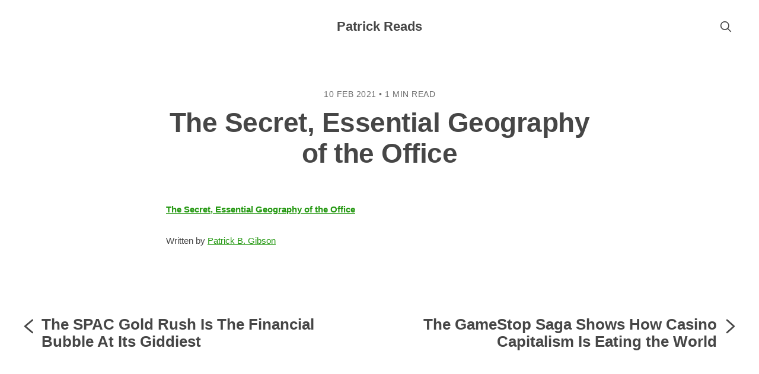

--- FILE ---
content_type: text/html; charset=utf-8
request_url: https://patrickreads.org/the-secret-essential-geography-of-the-office/
body_size: 2285
content:
<!DOCTYPE html>
<html lang="en">
<head>

    <meta charset="utf-8" />
    <meta name="viewport" content="width=device-width, initial-scale=1">
    <link rel="stylesheet" href="/assets/built/index.css?v=a474eea24a" />
    <script src="/assets/built/index.js?v=a474eea24a" defer></script>

    <title>The Secret, Essential Geography of the Office</title>

    <link rel="canonical" href="https://patrickreads.org/the-secret-essential-geography-of-the-office/">
    <meta name="referrer" content="no-referrer-when-downgrade">
    
    <meta property="og:site_name" content="Patrick Reads">
    <meta property="og:type" content="article">
    <meta property="og:title" content="The Secret, Essential Geography of the Office">
    <meta property="og:description" content="The Secret, Essential Geography of the Office">
    <meta property="og:url" content="https://patrickreads.org/the-secret-essential-geography-of-the-office/">
    <meta property="og:image" content="https://static.ghost.org/v5.0.0/images/publication-cover.jpg">
    <meta property="article:published_time" content="2021-02-10T20:51:45.000Z">
    <meta property="article:modified_time" content="2021-02-10T20:51:45.000Z">
    
    <meta property="article:publisher" content="https://www.facebook.com/ghost">
    <meta name="twitter:card" content="summary_large_image">
    <meta name="twitter:title" content="The Secret, Essential Geography of the Office">
    <meta name="twitter:description" content="The Secret, Essential Geography of the Office">
    <meta name="twitter:url" content="https://patrickreads.org/the-secret-essential-geography-of-the-office/">
    <meta name="twitter:image" content="https://static.ghost.org/v5.0.0/images/publication-cover.jpg">
    <meta name="twitter:label1" content="Written by">
    <meta name="twitter:data1" content="Patrick B. Gibson">
    <meta name="twitter:label2" content="Filed under">
    <meta name="twitter:data2" content="">
    <meta name="twitter:site" content="@ghost">
    <meta property="og:image:width" content="1200">
    <meta property="og:image:height" content="840">
    
    <script type="application/ld+json">
{
    "@context": "https://schema.org",
    "@type": "Article",
    "publisher": {
        "@type": "Organization",
        "name": "Patrick Reads",
        "url": "https://patrickreads.org/",
        "logo": {
            "@type": "ImageObject",
            "url": "https://patrickreads.org/favicon.ico",
            "width": 48,
            "height": 48
        }
    },
    "author": {
        "@type": "Person",
        "name": "Patrick B. Gibson",
        "image": {
            "@type": "ImageObject",
            "url": "https://www.gravatar.com/avatar/4b55c4b7dd8948b426a822504353c853?s=250&r=x&d=mp",
            "width": 250,
            "height": 250
        },
        "url": "https://patrickreads.org/author/patrick/",
        "sameAs": []
    },
    "headline": "The Secret, Essential Geography of the Office",
    "url": "https://patrickreads.org/the-secret-essential-geography-of-the-office/",
    "datePublished": "2021-02-10T20:51:45.000Z",
    "dateModified": "2021-02-10T20:51:45.000Z",
    "description": "The Secret, Essential Geography of the Office\n\n",
    "mainEntityOfPage": "https://patrickreads.org/the-secret-essential-geography-of-the-office/"
}
    </script>

    <meta name="generator" content="Ghost 5.95">
    <link rel="alternate" type="application/rss+xml" title="Patrick Reads" href="https://patrickreads.org/rss/">
    
    <script defer src="https://cdn.jsdelivr.net/ghost/sodo-search@~1.2/umd/sodo-search.min.js" data-key="3fa5eba6eed1dbc6b409a2d6d3" data-styles="https://cdn.jsdelivr.net/ghost/sodo-search@~1.2/umd/main.css" data-sodo-search="https://patrickreads.org/" data-locale="en" crossorigin="anonymous"></script>
    
    <link href="https://patrickreads.org/webmentions/receive/" rel="webmention">
    <script defer src="/public/cards.min.js?v=a474eea24a"></script><style>:root {--ghost-accent-color: #22970f;}</style>
    <link rel="stylesheet" type="text/css" href="/public/cards.min.css?v=a474eea24a">

</head>
<body class="post-template tag-hash-import-2024-01-21-05-53 tag-hash-import-2024-10-08-05-14">
<div class="gh-viewport">

<header id="gh-head" class="gh-head">
    <nav class="gh-head-inner gh-container">

        <div class="gh-head-brand">
            <a class="gh-head-logo" href="https://patrickreads.org">
                    Patrick Reads
            </a>
            <a class="gh-burger" role="button" aria-label="menu">
                <div class="gh-burger-box">
                    <div class="gh-burger-inner"></div>
                </div>
            </a>
        </div>
        <div class="gh-head-menu">
            
        </div>
        <div class="gh-head-actions">
            <div class="gh-head-actions-list">
                <button class="gh-search-icon" aria-label="search" data-ghost-search style="display: inline-flex; justify-content: center; align-items: center; width: 32px; height: 32px; padding: 0; border: 0; color: inherit; background-color: transparent; cursor: pointer; outline: none;"><svg width="20" height="20" fill="none" viewBox="0 0 24 24"><path d="M14.949 14.949a1 1 0 0 1 1.414 0l6.344 6.344a1 1 0 0 1-1.414 1.414l-6.344-6.344a1 1 0 0 1 0-1.414Z" fill="currentColor"/><path d="M10 3a7 7 0 1 0 0 14 7 7 0 0 0 0-14Zm-9 7a9 9 0 1 1 18 0 9 9 0 0 1-18 0Z" fill="currentColor"/></svg></button>
            </div>
        </div>
    </nav>
</header>

<main class="gh-main">

    

<article class="gh-article post tag-hash-import-2024-01-21-05-53 tag-hash-import-2024-10-08-05-14 no-image">

    <header class="gh-header gh-canvas">
        <span class="gh-post-meta"><time datetime="2021-02-10">10 Feb 2021</time> <span class="bull">&bull;</span> 1 min read</span>
        <h1 class="gh-title">The Secret, Essential Geography of the Office</h1>


    </header>

    <div class="gh-content gh-canvas">
        <!--kg-card-begin: html--><strong><a href="https://www.wired.com/story/the-secret-essential-geography-of-the-office/?ref=patrickreads.org">The Secret, Essential Geography of the Office</a></strong><p></p><!--kg-card-end: html-->
    </div>

    <footer class="gh-footer gh-canvas">

        <div class="gh-post-authors">
            Written by <a href="/author/patrick/">Patrick B. Gibson</a>
        </div>


    </footer>

</article>

<aside class="gh-readmore">
    <div class="gh-readmore-inner gh-container">
        <div class="gh-readmore-next">
            <a href="/the-spac-gold-rush-is-the-financial-bubble-at-its/"><svg viewBox="0 0 17 27" xmlns="http://www.w3.org/2000/svg"><path d="M15.54 2.426l-13.143 11.5 13.143 11.5" stroke-width="3" stroke="currentColor" fill="none" fill-rule="evenodd" stroke-linecap="round" stroke-linejoin="round"/></svg> <h4>The SPAC Gold Rush Is The Financial Bubble At Its Giddiest</h4></a>
        </div>
        <div class="gh-readmore-prev">
            <a href="/the-gamestop-saga-shows-how-casino-capitalism-is/">
                <h4>The GameStop Saga Shows How Casino Capitalism Is Eating the World</h4> <svg viewBox="0 0 18 27" xmlns="http://www.w3.org/2000/svg"><path d="M2.397 25.426l13.143-11.5-13.143-11.5" stroke-width="3" stroke="currentColor" fill="none" fill-rule="evenodd" stroke-linecap="round" stroke-linejoin="round"/></svg>

            </a>
        </div>
    </div>
</aside>



</main>

<footer class="gh-foot">
    <div class="gh-container">
        <div class="gh-foot-menu">
            
        </div>
        <div class="gh-foot-meta">
            Thanks for visiting. <br />
            &copy; Patrick B. Gibson, 2024.
        </div>
    </div>
</footer>

</div>




<a rel="me" href="https://sfba.social/@pbg"></a>
</body>
</html>


--- FILE ---
content_type: text/css; charset=UTF-8
request_url: https://patrickreads.org/assets/built/index.css?v=a474eea24a
body_size: 5077
content:
:root{--color-primary:var(--ghost-accent-color,#3eb0ef);--color-base:#131313;--color-border:#ddd;--color-bg:#f5f5f5;--color-success:#80b912;--color-error:#f05230;--font-sans-serif:-apple-system,BlinkMacSystemFont,"Segoe UI","Roboto","Oxygen","Ubuntu","Cantarell","Fira Sans","Droid Sans","Helvetica Neue",sans-serif;--font-serif:Georgia,Times,serif;--font-mono:Menlo,Courier,monospace;--font-light:100;--font-normal:400;--font-bold:700;--font-heavy:800;--xlarge:1680px;--large:1280px;--medium:980px;--small:740px;--xsmall:480px;--height:4rem;--margin:2rem;--radius:0.5rem}*,:after,:before{box-sizing:border-box}html{-webkit-tap-highlight-color:rgba(0,0,0,0);font-size:62.5%}body{-webkit-font-smoothing:antialiased;-moz-osx-font-smoothing:grayscale;background:#fff;color:#464646;font-family:-apple-system,BlinkMacSystemFont,Segoe UI,Roboto,Oxygen,Ubuntu,Cantarell,Fira Sans,Droid Sans,Helvetica Neue,sans-serif;font-family:var(--font-sans-serif);font-size:1.5rem;font-style:normal;font-weight:400;line-height:1.6em;min-height:100vh;scroll-behavior:smooth}blockquote,body,dd,dl,figcaption,figure,form,hr,li,ol,p,pre,table,ul,video{margin:0;padding:0}ol[class],ul[class]{list-style:none;padding:0}img{display:block;height:auto;max-width:100%}button,input,select,textarea{-webkit-appearance:none;font:inherit}fieldset{border:0;margin:0;padding:0}label{font-size:.9em;font-weight:700}hr,label{display:block}hr{border:0;border-top:1px solid;height:1px;opacity:.2;position:relative;width:100%}::-moz-selection{background:#cbeafb;text-shadow:none}::selection{background:#cbeafb;text-shadow:none}mark{background-color:#fdffb6}small{font-size:80%}sub,sup{font-size:75%;line-height:0;position:relative;vertical-align:baseline}sup{top:-.5em}sub{bottom:-.25em}ul:not([class]) li+li{margin-top:.6em}a:not([class]){-webkit-text-decoration-skip:ink;color:#3eb0ef;color:var(--color-primary);text-decoration-skip-ink:auto}a[class]{color:inherit;-webkit-text-decoration:none;text-decoration:none;transition:.4s ease}a[class]:hover{transition:.2s ease}h1,h2,h3,h4,h5,h6{font-weight:700;line-height:1.15em;margin:0}h1{font-size:4.6rem;letter-spacing:-.5px}@media (max-width:500px){h1{font-size:2.7rem}}h2{font-size:3.6rem}@media (max-width:500px){h2{font-size:2.2rem}}h3{font-size:3.2rem}@media (max-width:500px){h3{font-size:1.8rem}}h4{font-size:2.6rem}h5{font-size:2.4rem}h6{font-size:2.2rem}@media (prefers-reduced-motion:reduce){*{animation-duration:.01ms!important;animation-iteration-count:1!important;scroll-behavior:auto!important;transition-duration:.01ms!important}}.gh-input,.gh-textarea{background:#f5f5f5;background:var(--color-bg);border:1px solid #ddd;border:1px solid var(--color-border);border-radius:.5rem;border-radius:var(--radius);color:inherit;display:block;outline:0;padding:0 .6em;-webkit-text-decoration:none;text-decoration:none;width:100%}.gh-input:focus{border-color:#3eb0ef;border-color:var(--color-primary)}.gh-select{height:4rem;height:var(--height);padding-right:4rem;padding-right:var(--height);text-overflow:ellipsis}.gh-select option{background:#f5f5f5;background:var(--color-bg);color:#3eb0ef;color:var(--color-primary)}.gh-select:focus::-ms-value{background-color:transparent}.gh-select::-ms-expand{display:none}.gh-input,.gh-select{height:4rem;height:var(--height)}.gh-textarea{padding:.3em .6em;resize:vertical}.gh-check{display:block;margin-right:-2em;opacity:0;width:1em;z-index:-1}.gh-check+label{align-items:center;color:#131313;color:var(--color-base);cursor:pointer;display:flex;font-size:1em;font-weight:400;font-weight:var(--font-normal);padding-left:calc(2.4rem + .75em);padding-left:calc(var(--height)*.6 + .75em);padding-right:2rem;position:relative;-webkit-user-select:none;-moz-user-select:none;user-select:none}.gh-check+label:before{background:#f5f5f5;background:var(--color-bg);border:1px solid #ddd;border:1px solid var(--color-border);border-radius:.5rem;border-radius:var(--radius);content:"";display:inline-block;height:2.4rem;height:calc(var(--height)*.6);line-height:2.24rem;line-height:calc(var(--height)*.56);margin-right:1rem;text-align:center;width:2.4rem;width:calc(var(--height)*.6)}.gh-check:checked+label:before{background:#3eb0ef;background:var(--color-primary);border-color:#3eb0ef;border-color:var(--color-primary);color:#f5f5f5;color:var(--color-bg);content:"✓"}.gh-check:focus+label:before{border-color:#3eb0ef;border-color:var(--color-primary);box-shadow:0 0 0 1px #3eb0ef;box-shadow:0 0 0 1px var(--color-primary)}.gh-check+label:before{border-radius:.5rem;border-radius:var(--radius);border-radius:100%}.gh-button{-webkit-appearance:none;-moz-appearance:none;appearance:none;border:0;border-radius:.5rem;border-radius:var(--radius);cursor:pointer;display:inline-block;font-family:-apple-system,BlinkMacSystemFont,Segoe UI,Roboto,Oxygen,Ubuntu,Cantarell,Fira Sans,Droid Sans,Helvetica Neue,sans-serif;font-family:var(--font-sans-serif);font-size:1.4rem;font-weight:400;font-weight:var(--font-normal);height:4rem;height:var(--height);line-height:4rem;line-height:var(--height);min-width:75px;padding:0 2rem;text-align:center;-webkit-text-decoration:none;text-decoration:none;transition:.4s ease;white-space:nowrap}.gh-button.gh-button-fit{width:100%}.gh-button.gh-button-small{font-size:1.2rem;height:3.6rem;height:calc(var(--height)*.9);line-height:3.6rem;line-height:calc(var(--height)*.9);padding:0 1.5rem}.gh-button.gh-button-large{font-size:1.7rem;height:4.8rem;height:calc(var(--height)*1.2);line-height:4.8rem;line-height:calc(var(--height)*1.2);padding:0 2.5rem}.gh-button.gh-button-disabled,.gh-button:disabled{opacity:.4;pointer-events:none}.gh-button{background-color:transparent;box-shadow:inset 0 0 0 2px currentColor;color:inherit}.gh-button:hover{box-shadow:inset 0 0 0 2px #3eb0ef;box-shadow:inset 0 0 0 2px var(--color-primary);color:#3eb0ef!important;color:var(--color-primary)!important;-webkit-text-decoration:none;text-decoration:none;transition:.2s ease}.gh-button.gh-button-primary{box-shadow:none;color:#fff!important}.gh-button.gh-button-primary,.gh-button.gh-button-primary:hover{background-color:#3eb0ef;background-color:var(--color-primary)}.gh-head{background:inherit;font-size:1.6rem;line-height:1.3em;padding:3vmin 4vmin}.gh-head a{color:inherit;-webkit-text-decoration:none;text-decoration:none}.gh-head-inner{grid-gap:40px;display:grid;grid-auto-flow:row dense;grid-template-columns:1fr auto 1fr}.gh-head-brand{align-items:center;display:flex;grid-column-start:2;max-width:200px;text-align:center;word-break:break-all}.gh-head-logo{display:block;font-size:2.2rem;font-weight:600;line-height:1.2em;padding:10px 0}.gh-head-logo img{max-height:40px}.gh-head-menu{align-items:center;display:flex}.gh-head-menu .nav{align-items:center;display:inline-flex;flex-wrap:wrap;list-style:none}.gh-head-menu .nav li{margin:0 1.5vmin 0 0;padding:0}.gh-head-menu .nav a{display:inline-block;padding:5px 0}.gh-head-menu .nav-current a{box-shadow:inset 0 -1px 0 0 currentcolor}.gh-head-actions{display:flex;list-style:none;text-align:right}.gh-head-actions,.gh-head-actions-list{align-items:center;justify-content:flex-end}.gh-head-actions-list{display:inline-flex;flex-wrap:wrap;gap:10px}.gh-head-actions-list a:not([class]){display:inline-block;margin:0 0 0 1.5vmin;padding:5px 0}.gh-burger{cursor:pointer;display:none;position:relative}.gh-burger-box{align-items:center;display:flex;height:33px;justify-content:center;position:relative;width:33px}.gh-burger-inner{height:100%;width:100%}.gh-burger-box:before{transition:transform .3s cubic-bezier(.2,.6,.3,1),width .3s cubic-bezier(.2,.6,.3,1)}.gh-burger-box:before,.gh-burger-inner:after,.gh-burger-inner:before{background:currentcolor;bottom:0;content:"";display:block;height:1px;left:0;margin:auto;position:absolute;top:0;width:100%;will-change:transform,width}.gh-burger-inner:after,.gh-burger-inner:before{transition:transform .25s cubic-bezier(.2,.7,.3,1),width .25s cubic-bezier(.2,.7,.3,1)}.gh-burger-inner:before{transform:translatey(-6px)}.gh-burger-inner:after{transform:translatey(6px)}body:not(.gh-head-open) .gh-burger:hover .gh-burger-inner:before{transform:translatey(-8px)}body:not(.gh-head-open) .gh-burger:hover .gh-burger-inner:after{transform:translatey(8px)}.gh-head-open .gh-burger-box:before{transform:translatex(19px);transition:transform .2s cubic-bezier(.2,.7,.3,1),width .2s cubic-bezier(.2,.7,.3,1);width:0}.gh-head-open .gh-burger-inner:before{transform:translatex(6px) rotate(135deg);width:26px}.gh-head-open .gh-burger-inner:after{transform:translatex(6px) rotate(-135deg);width:26px}.gh-head-brandnavactions .gh-head-brand{grid-column-start:1}.gh-head-brandnav .gh-container{grid-gap:0;grid-template-columns:auto max-content max-content}.gh-head-brandnav .gh-head-brand{grid-column-start:1}.gh-head-brandnav .gh-head-menu{margin-left:40px}.gh-head-brandnav .gh-head-menu .nav li{margin:0 0 0 1.5vmin;padding:0}.gh-head-stacked .gh-container{grid-gap:2vmin;grid-template-columns:1fr}.gh-head-stacked .gh-head-brand{display:flex;grid-column-start:1;justify-content:center;max-width:none;text-align:center;width:100%}.gh-head-stacked .gh-head-actions,.gh-head-stacked .gh-head-actions-list,.gh-head-stacked .gh-head-menu{justify-content:center}.gh-head-stacked .gh-head-actions a:first-child svg{margin-left:0}@media (max-width:900px){.gh-burger{display:inline-block}#gh-head{overflow:hidden;transition:all .4s ease-out}#gh-head .gh-head-inner{grid-template-columns:1fr;height:100%}#gh-head .gh-head-brand{align-items:center;display:flex;grid-column-start:auto;justify-content:space-between;max-width:none;position:relative;-webkit-user-select:none;-moz-user-select:none;user-select:none;z-index:10}#gh-head .gh-head-logo{font-size:2.2rem}#gh-head .gh-head-logo img{max-height:40px}#gh-head .gh-head-menu{align-items:center;align-self:center;display:flex;flex-direction:column;font-size:3.6rem;font-weight:300;line-height:1.1em;margin:0 0 10vh;text-align:center}#gh-head .gh-head-menu .nav li{margin:5px 0}#gh-head .gh-head-menu .nav a{padding:8px 0}#gh-head .gh-head-menu .nav{align-items:center;display:flex;flex-direction:column}#gh-head .gh-head-actions{justify-content:center;padding:20px 0;text-align:left}#gh-head .gh-head-actions a{margin:0 10px}#gh-head .gh-head-actions,#gh-head .gh-head-menu{display:none}.gh-head-open{height:100vh;overflow:hidden}.gh-head-open #gh-head{bottom:0;left:0;overflow-y:scroll;position:fixed;right:0;top:0;z-index:900}.gh-head-open #gh-head .gh-head-inner{grid-template-rows:auto 1fr auto}.gh-head-open #gh-head .gh-head-actions,.gh-head-open #gh-head .gh-head-menu{display:flex}}@media (max-width:600px){#gh-head .gh-head-menu{font-size:6vmin}}.gh-canvas,.kg-width-full.kg-content-wide{--gap:4vw;--main:min(var(--content-width,720px),100% - var(--gap) * 2);--wide:minmax(0,calc((var(--container-width, 1200px) - var(--content-width, 720px))/2));--full:minmax(var(--gap),1fr);display:grid;grid-template-columns:[full-start] minmax(4vw,1fr) [wide-start] minmax(0,240px) [main-start] min(720px,100% - 4vw * 2) [main-end] minmax(0,240px) [wide-end] minmax(4vw,1fr) [full-end];grid-template-columns:[full-start] var(--full) [wide-start] var(--wide) [main-start] var(--main) [main-end] var(--wide) [wide-end] var(--full) [full-end]}.gh-canvas>*{grid-column:main-start/main-end}.kg-content-wide>div,.kg-width-wide{grid-column:wide-start/wide-end}.kg-width-full{grid-column:full-start/full-end}.kg-width-full img{width:100%}.gh-content>*+*{margin-top:4vmin}.gh-content [id]:not(:first-child){margin:1.5em 0 0}.gh-content>[id]+*{margin-top:1.5rem}.gh-content [id]+.kg-card,.gh-content blockquote+.kg-card{margin-top:6vmin}.gh-canvas>blockquote,.gh-canvas>dl,.gh-canvas>ol,.gh-canvas>p,.gh-canvas>ul{font-family:Georgia,Times,serif;font-family:var(--font-serif);font-size:2rem;font-weight:400;line-height:1.6em}.gh-content>dl,.gh-content>ol,.gh-content>ul{padding-left:1.9em}.gh-content hr{margin-top:6vmin}.gh-content hr+*{margin-top:6vmin!important}.gh-content blockquote{font-style:italic;position:relative}.gh-content blockquote:before{background:#3eb0ef;background:var(--color-primary);bottom:0;content:"";left:-1.5em;position:absolute;top:0;width:.3rem}@media (max-width:650px){.gh-canvas blockquote,.gh-canvas dl,.gh-canvas ol,.gh-canvas p,.gh-canvas ul{font-size:1.8rem}.gh-content blockquote:before{left:-4vmin}}.gh-content .kg-card+:not(.kg-card),.gh-content :not(.kg-card):not([id])+.kg-card{margin-top:6vmin}figcaption{color:rgba(0,0,0,.5);font-size:1.3rem;font-weight:600;line-height:1.4em;padding:1.5rem 1.5rem 0;text-align:center}figcaption strong{color:rgba(0,0,0,.8)}.gh-canvas :not(pre) code{background:#f0f6f9;border:1px solid #e1eaef;border-radius:.25em;color:#dc0050;font-size:.9em;font-weight:400!important;line-height:1em;padding:.15em .4em;vertical-align:middle}.gh-canvas>pre{background:hsla(0,0%,100%,.8);border-radius:5px;box-shadow:0 2px 6px -2px rgba(0,0,0,.1),0 0 1px rgba(0,0,0,.4);overflow:scroll;padding:16px 20px}.kg-embed-card{align-items:center;display:flex;flex-direction:column;width:100%}.kg-embed-card>:where(iframe[src*="youtube.com"],iframe[src*="vimeo.com"]){aspect-ratio:16/9;height:auto;width:100%}.kg-image-card img{margin:auto}.kg-width-full.kg-card-hascaption{display:grid;grid-template-columns:inherit}.kg-width-wide.kg-card-hascaption img{grid-column:wide-start/wide-end}.kg-width-full.kg-card-hascaption img{grid-column:1/-1}.kg-width-full.kg-card-hascaption figcaption{grid-column:main-start/main-end}.gh-content table{border-collapse:collapse;width:100%}.gh-content th{font-size:.75em;padding:.5em .8em;text-align:left;text-transform:uppercase}.gh-content td{padding:.4em .7em}.gh-content tbody tr:nth-child(odd){background-color:rgba(0,0,0,.1);padding:1px}.gh-content tbody tr:nth-child(2n+2) td:last-child{box-shadow:inset 1px 0 rgba(0,0,0,.1),inset -1px 0 rgba(0,0,0,.1)}.gh-content tbody tr:nth-child(2n+2) td{box-shadow:inset 1px 0 rgba(0,0,0,.1)}.gh-content tbody tr:last-child{border-bottom:1px solid rgba(0,0,0,.1)}.gh-readmore{font-size:2.6rem;padding:8vmin 4vmin}.gh-readmore-inner{grid-gap:8vmin;display:grid;grid-template-columns:1fr 1fr}.gh-readmore-prev{justify-content:flex-end;text-align:right}.gh-readmore a{color:currentColor;display:flex;-webkit-text-decoration:none;text-decoration:none}.gh-readmore h4{font-size:inherit;width:100%}.gh-readmore svg{display:inline-block;height:1em;margin:.15em 0 0;vertical-align:middle}.gh-readmore h4+svg,.gh-readmore svg+h4{margin-left:2vmin}@media (max-width:700px){.gh-readmore{font-size:1.6rem}.gh-readmore svg{margin:.1em 0 0}}.gh-auth-form{margin:0 auto 10vmin;max-width:600px;text-align:center;width:100%}.gh-auth-title{font-size:4.2rem;margin:0 0 .1em}.gh-auth-form p{color:rgba(0,0,0,.6);font-size:1.7rem;margin:10px 0 4vmin}.gh-auth-form p small{display:inline-block;font-size:1.4rem;margin:15px 0 0}.gh-auth-box{align-items:center;display:flex;justify-content:space-between;margin:0 auto;max-width:460px}.gh-auth-box .gh-button{margin-left:10px}@media (max-width:600px){.gh-auth-box{flex-direction:column;max-width:400px}.gh-auth-box .gh-button{margin:15px 0 0;width:100%}}form[data-members-form] .gh-button-loader,form[data-members-form] .message-error,form[data-members-form] .message-success{display:none}.gh-button-content{min-width:100px}.message-error svg,.message-success svg{height:15px;margin-right:5px;position:relative;top:-1px;width:15px}.message-success svg{fill:#fff}.message-error svg{fill:#f05230;fill:var(--color-error)}form[data-members-form].error .message-error,form[data-members-form].success .message-success{background:#131313;background:var(--color-base);border-radius:.5rem;border-radius:var(--radius);color:#fff;font-size:1.4rem;font-weight:500;left:4vmin;line-height:1.5em;margin:0 auto;max-width:calc(1400px - 8vmin);padding:10px 0;position:fixed;right:4vmin;text-align:center;top:20px;z-index:9999}form[data-members-form].success .message-success{background:#80b912;background:var(--color-success)}form[data-members-form].error .message-error{background:#fff;box-shadow:0 0 0 1px #f05230;box-shadow:var(--color-error) 0 0 0 1px;color:#f05230;color:var(--color-error)}form[data-members-form] .gh-button{min-width:120px;position:relative}form[data-members-form].loading .gh-button-content{visibility:hidden}form[data-members-form].loading .gh-button-loader{bottom:-30%;display:inline-block;left:50%;margin:0 0 0 -19px;position:absolute;transform:scale(.6)}.gh-button-loader svg path,.gh-button-loader svg rect{fill:#fff}form[data-members-form].error .message-error,form[data-members-form].success .message-success{display:block}.gh-error{display:flex;flex:1 0 auto;flex-direction:column;justify-content:center;padding-bottom:2vmin}.gh-error-content{flex:1 0 auto;text-align:center}.gh-error-code{font-size:14vmin;margin:0}.gh-error-description{font-size:4vmin;font-weight:300;line-height:1.2em;margin:0 auto;max-width:600px;opacity:.6;padding:0 2rem}.gh-error-link{display:block;font-size:1.6rem;margin-top:4vmin}.gh-error-stack{margin:0 auto;max-width:600px;padding:8vmin 0;text-align:left}.gh-error-stack-list{font-size:1.4rem;margin:4vmin 0 0}.gh-error-stack-list>li{border-top:1px solid rgba(0,0,0,.1);margin:0;padding:2rem 0}.gh-error-stack-function{color:red;font-size:1.8rem;margin:0 0 .5em}.gh-foot{align-items:center;display:flex;justify-content:center;padding:8vmin 4vmin 4vmin}.gh-foot .gh-container{width:auto}.gh-foot a{color:inherit}.gh-foot-menu{display:flex}.gh-foot-menu,.gh-foot-menu .nav{align-items:center;justify-content:center}.gh-foot-menu .nav{display:inline-flex;flex-wrap:wrap;font-size:1.8rem;list-style:none}.gh-foot-menu .nav li{margin:0 1.5vmin;padding:0}.gh-foot-menu .nav a{box-shadow:inset 0 -1px 0 0 currentcolor;display:inline-block;padding:3px 0;-webkit-text-decoration:none;text-decoration:none}.gh-foot-meta{font-size:1.5rem;margin:2rem 0;opacity:.75;text-align:center}@media (max-width:700px){.gh-foot-menu .nav{font-size:1.6rem}}a.gh-powered,a.gh-powered:hover{align-items:center;background:#fff;border:none;border-radius:5px;box-shadow:0 0 0 1px rgba(0,0,0,.1),0 1px 3px rgba(0,0,0,.08);color:#383838;cursor:pointer;display:inline-flex;font-family:-apple-system,BlinkMacSystemFont,Segoe UI,Roboto,Oxygen,Ubuntu,Cantarell,Fira Sans,Droid Sans,Helvetica Neue,sans-serif;font-size:12px;font-weight:600;letter-spacing:-.3px;line-height:12px;padding:6px 9px 6px 6px;-webkit-text-decoration:none;text-decoration:none}a.gh-powered svg{height:16px;margin:0 6px 0 0;width:16px}.gh-pagination .pagination{display:flex;justify-content:space-between;margin-bottom:4vmin;margin-top:4vmin}.gh-post-comments{margin-bottom:4vmin;margin-top:8vmin}.gh-viewport,html{background:#fff;display:flex;flex-direction:column;min-height:100vh}.gh-main{display:flex;flex:1 0 auto;flex-direction:column}.gh-page{padding:0 4vmin}.gh-article,.gh-postfeed{padding:8vmin 0}.gh-postfeed{grid-gap:4.8vmin 4vmin;display:grid;gap:4.8vmin 4vmin;grid-template-columns:repeat(auto-fit,100%,1fr))}.gh-postfeed>:first-child{grid-column:1/-1}.gh-container{margin:0 auto;max-width:1200px;width:100%}.gh-head-actions a:not(.gh-button){align-items:center;display:inline-flex;margin:0;padding:10px}.gh-head-actions a svg{fill:currentcolor;height:1.8rem}.gh-head-actions a:first-child svg{margin-left:20px}.gh-head-actions a:last-child svg{height:2rem}.gh-card-link{display:flex;flex-direction:column}.gh-card-image{aspect-ratio:1/1;margin-bottom:4vmin;-o-object-fit:cover;object-fit:cover;width:100%}.gh-card-image:first-of-type{aspect-ratio:16/9}.gh-card-meta{display:block;font-size:1.4rem;letter-spacing:.5px;line-height:1.2em;margin:0 0 1rem;opacity:.8;text-transform:uppercase}.gh-card-content{font-size:1.6rem;margin:0 auto;max-width:720px;text-align:center}.gh-card-content p{margin:1.2rem 0;padding:0 3vmin}.gh-card-content>strong{box-shadow:inset 0 -1px 0 0 currentColor;display:inline-block;font-weight:500;opacity:.75;padding:1px 0}.gh-page-head{margin:0 auto;padding:8vmin 0 4vmin;text-align:center}.gh-page-image{margin:4vmin 0 0}.gh-page-head>p{font-size:1.3em;line-height:1.4em;margin:.3em auto 0;max-width:720px;opacity:.5;padding:0 6vmin}@media (max-width:700px){.gh-page-head>p{font-size:1.6rem}}.gh-header{padding:0 0 8vmin;text-align:center}.gh-post-meta{display:block;font-size:1.4rem;letter-spacing:.5px;margin:0 0 1rem;opacity:.8;text-transform:uppercase}.gh-excerpt{margin:1rem 0 0}.gh-feature-image{grid-column:wide-start/wide-end;margin:8vmin 0 0;width:100%}.gh-feature-image img{margin-left:auto;margin-right:auto;width:100%}.gh-post-footer{margin:2rem 0}.gh-author-image{border-radius:100%;height:12vmin;margin:0 auto 1.5em;-o-object-fit:cover;object-fit:cover;overflow:hidden;width:12vmin}.gh-author-meta{font-size:1.2em;margin:2vmin 0 0}.gh-author-links{align-items:center;display:flex;justify-content:center}.gh-author-links a{align-items:center;display:inline-flex;margin:0 .75vmin;position:relative}.gh-author-links a+a:before{background:rgba(0,0,0,.3);content:"";display:block;height:1em;margin:0 1.25vmin 0 0;transform:rotate(20deg);width:1px}@media (max-width:700px){.gh-author-meta{font-size:1.6rem}}
/*# sourceMappingURL=index.css.map */